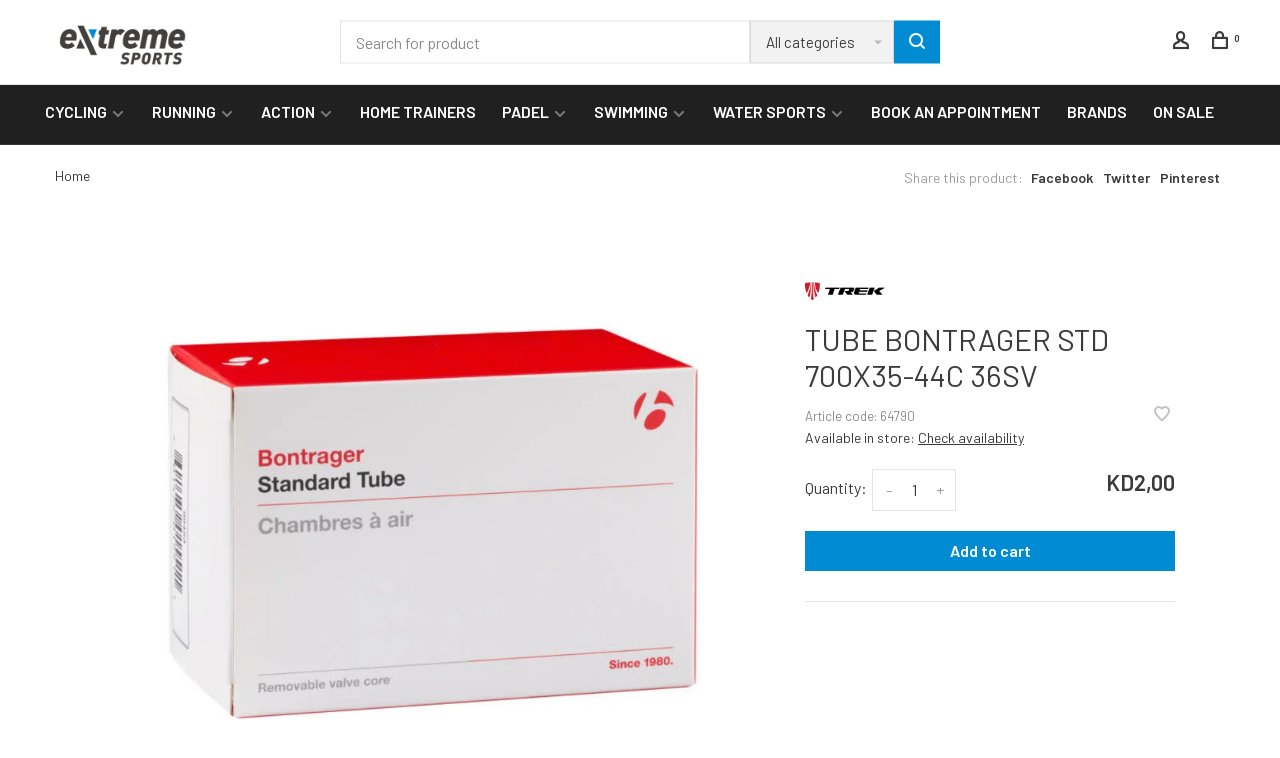

--- FILE ---
content_type: text/javascript;charset=utf-8
request_url: https://www.extreme.com.kw/services/stats/pageview.js?product=120142153&hash=0126
body_size: -435
content:
// SEOshop 28-01-2026 05:39:50